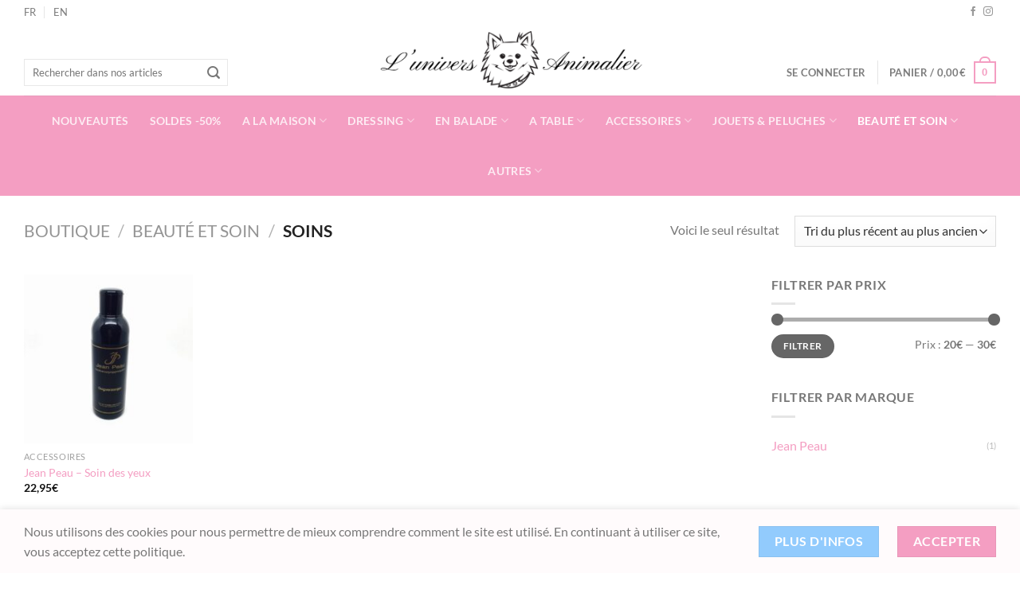

--- FILE ---
content_type: text/plain
request_url: https://www.google-analytics.com/j/collect?v=1&_v=j102&a=1509038446&t=pageview&_s=1&dl=https%3A%2F%2Funiversanimalier.com%2Fcategorie-produit%2Fbeaute-et-soin%2Fsoins%2F&ul=en-us%40posix&dt=Soins%20Archives%20-%20L%27univers%20Animalier&sr=1280x720&vp=1280x720&_u=IEBAAEABAAAAACAAI~&jid=342370071&gjid=1762399304&cid=616261484.1768883159&tid=UA-73429838-1&_gid=1248082676.1768883159&_r=1&_slc=1&z=81927463
body_size: -452
content:
2,cG-C84C3LJN9D